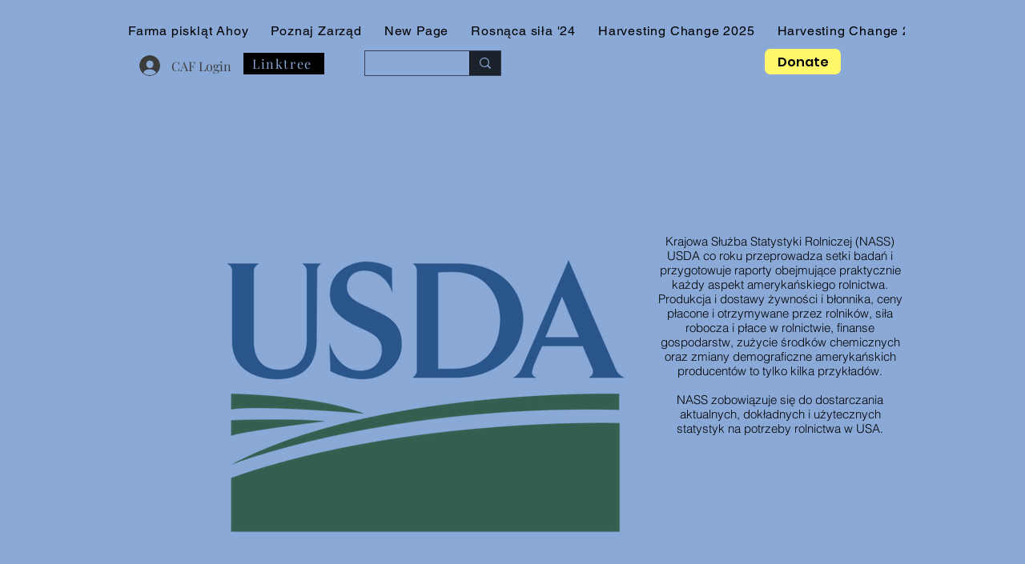

--- FILE ---
content_type: image/svg+xml
request_url: https://www.sba.gov/themes/custom/sba/dist/img/logo-horizontal.svg
body_size: 14283
content:
<svg width="206px" height="56px" viewBox="0 0 206 56" version="1.1" xmlns="http://www.w3.org/2000/svg" xmlns:xlink="http://www.w3.org/1999/xlink">
    <g id="atoms/logo/horizontal" stroke="none" stroke-width="1" fill="none" fill-rule="evenodd">
        <g id="newlogo_horizontal" transform="translate(85.000000, 14.000000)" fill="#002E6D">
            <path d="M2.15707527,1.28077419 L3.34752688,1.28077419 L3.34752688,6.83260215 C3.34752688,7.3968172 3.40533333,7.86950538 3.52034409,8.25247312 C3.63535484,8.63483871 3.79070968,8.94133333 3.9864086,9.16954839 C4.18210753,9.39956989 4.41393548,9.56455914 4.68249462,9.66511828 C4.94984946,9.76567742 5.23647312,9.81565591 5.54236559,9.81565591 C5.85849462,9.81565591 6.14993548,9.76567742 6.41789247,9.66511828 C6.68524731,9.56455914 6.91948387,9.39956989 7.12060215,9.16954839 C7.32172043,8.94133333 7.47888172,8.63483871 7.59389247,8.25247312 C7.70890323,7.86950538 7.76610753,7.3968172 7.76610753,6.83260215 L7.76610753,1.28077419 L8.91380645,1.28077419 L8.91380645,6.80369892 C8.91380645,7.55939785 8.82709677,8.19466667 8.65548387,8.71131183 C8.48326882,9.22735484 8.24662366,9.64524731 7.94494624,9.9667957 C7.64447312,10.2871398 7.288,10.5165591 6.87673118,10.6550538 C6.46486022,10.7929462 6.02107527,10.8627957 5.54236559,10.8627957 C5.06425806,10.8627957 4.61746237,10.7929462 4.20137634,10.6550538 C3.78529032,10.5165591 3.42701075,10.2871398 3.12533333,9.9667957 C2.82486022,9.64524731 2.58821505,9.22735484 2.416,8.71131183 C2.2431828,8.19466667 2.15707527,7.55939785 2.15707527,6.80369892 L2.15707527,1.28077419" id="Fill-9"></path>
            <path d="M9.78873118,9.97341935 C9.78873118,9.69582796 9.87182796,9.47363441 10.039828,9.30683871 C10.2066237,9.13944086 10.4095484,9.05513978 10.6486022,9.05513978 C10.8786237,9.05513978 11.0767312,9.13944086 11.2447312,9.30683871 C11.4115269,9.47363441 11.495828,9.69582796 11.495828,9.97341935 C11.495828,10.2317419 11.4115269,10.4449032 11.2447312,10.6123011 C11.0767312,10.7784946 10.8786237,10.8627957 10.6486022,10.8627957 C10.4095484,10.8627957 10.2066237,10.7784946 10.039828,10.6123011 C9.87182796,10.4449032 9.78873118,10.2317419 9.78873118,9.97341935" id="Fill-10"></path>
            <path d="M13.5323011,8.63965591 C13.8664946,8.99311828 14.2609032,9.27793548 14.7155269,9.49290323 C15.1695484,9.70787097 15.6404301,9.81565591 16.128172,9.81565591 C16.7501935,9.81565591 17.2331183,9.67415054 17.5769462,9.39234409 C17.9219785,9.11113978 18.0935914,8.74021505 18.0935914,8.28137634 C18.0935914,8.04172043 18.0526452,7.83819355 17.971957,7.67139785 C17.8906667,7.504 17.7804731,7.36068817 17.6425806,7.24086022 C17.5028817,7.12103226 17.3384946,7.01384946 17.1470108,6.91750538 C16.9555269,6.82296774 16.7501935,6.7224086 16.5304086,6.61703226 L15.1821935,6.02933333 C14.9618065,5.93298925 14.7372043,5.81858065 14.5083871,5.68430108 C14.2783656,5.55062366 14.0724301,5.38804301 13.8911828,5.19716129 C13.7087312,5.00567742 13.5606022,4.77806452 13.4461935,4.51492473 C13.3317849,4.25178495 13.2739785,3.94830108 13.2739785,3.60447312 C13.2739785,3.25101075 13.348043,2.92043011 13.4967742,2.61513978 C13.6443011,2.30924731 13.8502366,2.04369892 14.1133763,1.81789247 C14.3765161,1.59389247 14.6872258,1.41926882 15.0455054,1.29522581 C15.4043871,1.1711828 15.7987957,1.10855914 16.2287312,1.10855914 C16.7935484,1.10855914 17.3144086,1.21574194 17.7931183,1.43131183 C18.2712258,1.64627957 18.6770753,1.92627957 19.011871,2.27010753 L18.3663656,3.04507527 C18.0791398,2.76808602 17.7618065,2.55010753 17.4125591,2.39234409 C17.063914,2.23458065 16.6695054,2.15569892 16.2287312,2.15569892 C15.7024516,2.15569892 15.2803441,2.27793548 14.96,2.5212043 C14.6390538,2.76567742 14.4794839,3.10227957 14.4794839,3.53221505 C14.4794839,3.76223656 14.524043,3.95552688 14.6149677,4.11389247 C14.7058925,4.27165591 14.828129,4.41015054 14.9810753,4.52937634 C15.1340215,4.64980645 15.3014194,4.75458065 15.4832688,4.84550538 C15.6651183,4.93643011 15.8511828,5.02012903 16.0420645,5.09660215 L17.3764301,5.66984946 C17.6443871,5.78486022 17.8978925,5.91673118 18.1369462,6.06425806 C18.3753978,6.21298925 18.5813333,6.3852043 18.7529462,6.58090323 C18.9257634,6.7772043 19.0624516,7.00662366 19.1624086,7.26916129 C19.2629677,7.53290323 19.3135484,7.8363871 19.3135484,8.1808172 C19.3135484,8.55354839 19.2388817,8.9027957 19.0913548,9.22735484 C18.9426237,9.55251613 18.7294624,9.83733333 18.4524731,10.0806022 C18.1748817,10.3244731 17.840086,10.5165591 17.448086,10.6550538 C17.056086,10.7929462 16.6116989,10.8627957 16.1143226,10.8627957 C15.4543656,10.8627957 14.8425806,10.7381505 14.2783656,10.4900645 C13.7135484,10.2413763 13.2264086,9.90176344 12.8151398,9.47122581 L13.5323011,8.63965591" id="Fill-11"></path>
            <path d="M20.5895054,9.97341935 C20.5895054,9.69582796 20.6738065,9.47363441 20.8406022,9.30683871 C21.0086022,9.13944086 21.2109247,9.05513978 21.4499785,9.05513978 C21.68,9.05513978 21.8787097,9.13944086 22.0455054,9.30683871 C22.2135054,9.47363441 22.2966022,9.69582796 22.2966022,9.97341935 C22.2966022,10.2317419 22.2135054,10.4449032 22.0455054,10.6123011 C21.8787097,10.7784946 21.68,10.8627957 21.4499785,10.8627957 C21.2109247,10.8627957 21.0086022,10.7784946 20.8406022,10.6123011 C20.6738065,10.4449032 20.5895054,10.2317419 20.5895054,9.97341935" id="Fill-12"></path>
            <path d="M27.8767312,8.63965591 C28.2109247,8.99311828 28.6059355,9.27793548 29.0605591,9.49290323 C29.5145806,9.70787097 29.9854624,9.81565591 30.4726022,9.81565591 C31.0946237,9.81565591 31.5775484,9.67415054 31.9219785,9.39234409 C32.2664086,9.11113978 32.4380215,8.74021505 32.4380215,8.28137634 C32.4380215,8.04172043 32.3976774,7.83819355 32.3163871,7.67139785 C32.2350968,7.504 32.1249032,7.36068817 31.9864086,7.24086022 C31.847914,7.12103226 31.6823226,7.01384946 31.492043,6.91750538 C31.299957,6.82296774 31.0946237,6.7224086 30.8748387,6.61703226 L29.5266237,6.02933333 C29.3062366,5.93298925 29.0816344,5.81858065 28.8522151,5.68430108 C28.6227957,5.55062366 28.4162581,5.38804301 28.2356129,5.19716129 C28.0537634,5.00567742 27.9056344,4.77806452 27.7906237,4.51492473 C27.6756129,4.25178495 27.6184086,3.94830108 27.6184086,3.60447312 C27.6184086,3.25101075 27.6924731,2.92043011 27.8412043,2.61513978 C27.9887312,2.30924731 28.1940645,2.04369892 28.4578065,1.81789247 C28.7203441,1.59389247 29.0316559,1.41926882 29.3899355,1.29522581 C29.7488172,1.1711828 30.1432258,1.10855914 30.5731613,1.10855914 C31.1379785,1.10855914 31.6588387,1.21574194 32.1369462,1.43131183 C32.6150538,1.64627957 33.0221075,1.92627957 33.3563011,2.27010753 L32.7107957,3.04507527 C32.424172,2.76808602 32.1056344,2.55010753 31.7569892,2.39234409 C31.4077419,2.23458065 31.0133333,2.15569892 30.5731613,2.15569892 C30.0468817,2.15569892 29.624172,2.27793548 29.3044301,2.5212043 C28.9834839,2.76567742 28.8233118,3.10227957 28.8233118,3.53221505 C28.8233118,3.76223656 28.8684731,3.95552688 28.96,4.11389247 C29.0503226,4.27165591 29.1725591,4.41015054 29.3255054,4.52937634 C29.4784516,4.64980645 29.6458495,4.75458065 29.8270968,4.84550538 C30.0089462,4.93643011 30.1956129,5.02012903 30.3870968,5.09660215 L31.7208602,5.66984946 C31.9888172,5.78486022 32.2423226,5.91673118 32.4807742,6.06425806 C32.7204301,6.21298925 32.9263656,6.3852043 33.0979785,6.58090323 C33.2701935,6.7772043 33.4062796,7.00662366 33.5062366,7.26916129 C33.6067957,7.53290323 33.6573763,7.8363871 33.6573763,8.1808172 C33.6573763,8.55354839 33.5833118,8.9027957 33.4351828,9.22735484 C33.2870538,9.55251613 33.0744946,9.83733333 32.7969032,10.0806022 C32.5193118,10.3244731 32.1845161,10.5165591 31.7925161,10.6550538 C31.4005161,10.7929462 30.956129,10.8627957 30.4587527,10.8627957 C29.7987957,10.8627957 29.1870108,10.7381505 28.6227957,10.4900645 C28.0585806,10.2413763 27.5708387,9.90176344 27.1589677,9.47122581 L27.8767312,8.63965591" id="Fill-13"></path>
            <path d="M35.7516559,3.71948387 L36.7271398,3.71948387 L36.8276989,4.72387097 L36.8704516,4.72387097 C37.1763441,4.38907527 37.5087312,4.10907527 37.8676129,3.88387097 C38.2258925,3.65987097 38.6154839,3.54666667 39.0369892,3.54666667 C39.5723011,3.54666667 39.9907957,3.66408602 40.2912688,3.89832258 C40.5929462,4.13316129 40.8151398,4.46073118 40.9584516,4.88043011 C41.3221505,4.47939785 41.6876559,4.15664516 42.0567742,3.91277419 C42.424086,3.66950538 42.8233118,3.54666667 43.2538495,3.54666667 C43.9704086,3.54666667 44.503914,3.77608602 44.8531613,4.23552688 C45.2024086,4.69496774 45.3764301,5.37419355 45.3764301,6.27260215 L45.3764301,10.6905806 L44.2004301,10.6905806 L44.2004301,6.43036559 C44.2004301,5.7704086 44.0950538,5.29470968 43.8849032,5.00266667 C43.6741505,4.71182796 43.3489892,4.56550538 42.9100215,4.56550538 C42.3837419,4.56550538 41.8002581,4.9243871 41.1589677,5.64094624 L41.1589677,10.6905806 L39.9829677,10.6905806 L39.9829677,6.43036559 C39.9829677,5.7704086 39.8775914,5.29470968 39.668043,5.00266667 C39.4566882,4.71182796 39.1273118,4.56550538 38.6775054,4.56550538 C38.1512258,4.56550538 37.5689462,4.9243871 36.9282581,5.64094624 L36.9282581,10.6905806 L35.7516559,10.6905806 L35.7516559,3.71948387" id="Fill-14"></path>
            <path d="M48.5329032,8.79741935 C48.5329032,9.19845161 48.6503226,9.48627957 48.8845591,9.65849462 C49.1181935,9.82950538 49.4084301,9.91621505 49.7516559,9.91621505 C50.0864516,9.91621505 50.4049892,9.83733333 50.7060645,9.67956989 C51.0071398,9.5212043 51.3250753,9.28997849 51.6604731,8.98348387 L51.6604731,7.04696774 C51.0763871,7.12404301 50.5844301,7.21496774 50.1827957,7.31974194 C49.7805591,7.42511828 49.4578065,7.54976344 49.2139355,7.69247312 C48.9700645,7.8363871 48.7954409,8.00077419 48.6906667,8.18804301 C48.5846882,8.37410753 48.5329032,8.57763441 48.5329032,8.79741935 Z M47.3713548,8.88352688 C47.3713548,8.11819355 47.712172,7.53290323 48.3968172,7.12645161 C49.0802581,6.72 50.1683441,6.4351828 51.6604731,6.27260215 C51.6604731,6.0528172 51.6387957,5.83784946 51.5948387,5.62709677 C51.552086,5.41694624 51.4750108,5.23027957 51.3660215,5.06769892 C51.255828,4.90511828 51.1095054,4.77384946 50.9288602,4.67329032 C50.7464086,4.57273118 50.512172,4.52275269 50.2255484,4.52275269 C49.8142796,4.52275269 49.4343226,4.59982796 49.0850753,4.75217204 C48.7352258,4.90511828 48.4227097,5.07733333 48.1457204,5.2688172 L47.671828,4.45049462 C47.9969892,4.24034409 48.3944086,4.03741935 48.8628817,3.84111828 C49.3313548,3.64602151 49.8473978,3.54666667 50.4122151,3.54666667 C51.2636559,3.54666667 51.8796559,3.808 52.2626237,4.32886022 C52.6449892,4.85032258 52.8364731,5.54580645 52.8364731,6.41591398 L52.8364731,10.6905806 L51.8603871,10.6905806 L51.7604301,9.8584086 L51.7315269,9.8584086 C51.3967312,10.1366022 51.036043,10.3726452 50.6488602,10.5689462 C50.2616774,10.7646452 49.8522151,10.8627957 49.4222796,10.8627957 C48.8291613,10.8627957 48.3390108,10.6905806 47.951828,10.3461505 C47.5646452,10.0017204 47.3713548,9.51458065 47.3713548,8.88352688 Z" id="Fill-15"></path>
            <path d="M55.4172903,0.477505376 L56.5938925,0.477505376 L56.5938925,9.37066667 C56.5938925,9.56275269 56.6276129,9.69582796 56.6938495,9.77230108 C56.7612903,9.84877419 56.8377634,9.88731183 56.923871,9.88731183 C56.9624086,9.88731183 56.9979355,9.88731183 57.0310538,9.88731183 C57.0647742,9.88731183 57.1147527,9.87767742 57.1821935,9.8584086 L57.339957,10.7477849 C57.2634839,10.7863226 57.171957,10.8152258 57.0671828,10.8344946 C56.9624086,10.8525591 56.828129,10.8627957 56.6649462,10.8627957 C56.2157419,10.8627957 55.8953978,10.7285161 55.7051183,10.4611613 C55.5130323,10.1938065 55.4172903,9.8012043 55.4172903,9.28516129 L55.4172903,0.477505376" id="Fill-16"></path>
            <path d="M59.4336344,0.477505376 L60.6102366,0.477505376 L60.6102366,9.37066667 C60.6102366,9.56275269 60.643957,9.69582796 60.7101935,9.77230108 C60.7770323,9.84877419 60.8535054,9.88731183 60.9402151,9.88731183 C60.9781505,9.88731183 61.0142796,9.88731183 61.0473978,9.88731183 C61.0811183,9.88731183 61.1310968,9.87767742 61.1985376,9.8584086 L61.3563011,10.7477849 C61.2792258,10.7863226 61.1883011,10.8152258 61.0835269,10.8344946 C60.9781505,10.8525591 60.8444731,10.8627957 60.6812903,10.8627957 C60.232086,10.8627957 59.9123441,10.7285161 59.7214624,10.4611613 C59.5293763,10.1938065 59.4336344,9.8012043 59.4336344,9.28516129 L59.4336344,0.477505376" id="Fill-17"></path>
            <path d="M69.6473118,9.744 C70.4602151,9.744 71.0906667,9.59346237 71.5404731,9.2923871 C71.9902796,8.99131183 72.2148817,8.51982796 72.2148817,7.87913978 C72.2148817,7.29625806 71.9944946,6.86752688 71.5549247,6.59475269 C71.1141505,6.3231828 70.4794839,6.18649462 69.6473118,6.18649462 L68.0112688,6.18649462 L68.0112688,9.744 L69.6473118,9.744 Z M69.4034409,5.29711828 C70.2157419,5.29711828 70.7968172,5.15862366 71.1454624,4.88043011 C71.4947097,4.60344086 71.6693333,4.20180645 71.6693333,3.67612903 C71.6693333,3.16008602 71.4856774,2.78916129 71.1171613,2.56455914 C70.7486452,2.34055914 70.1970753,2.22735484 69.460043,2.22735484 L68.0112688,2.22735484 L68.0112688,5.29711828 L69.4034409,5.29711828 Z M66.8214194,1.28077419 L69.6184086,1.28077419 C70.0965161,1.28077419 70.5342796,1.32412903 70.9310968,1.40963441 C71.3273118,1.49574194 71.6669247,1.63002151 71.9493333,1.81187097 C72.2311398,1.99311828 72.4509247,2.22976344 72.6092903,2.5212043 C72.7670538,2.81384946 72.8453333,3.16490323 72.8453333,3.57556989 C72.8453333,4.04464516 72.7122581,4.46795699 72.4436989,4.84550538 C72.1763441,5.22305376 71.7650753,5.48378495 71.2110968,5.62709677 L71.2110968,5.68430108 C71.8993548,5.78967742 72.4352688,6.02933333 72.8170323,6.40146237 C73.1993978,6.7747957 73.3914839,7.28602151 73.3914839,7.93694624 C73.3914839,8.3951828 73.3047742,8.79741935 73.1325591,9.14184946 C72.9603441,9.48627957 72.7170753,9.77230108 72.4009462,10.0017204 C72.0854194,10.2317419 71.707871,10.4033548 71.2676989,10.5183656 C70.828129,10.6333763 70.3446022,10.6905806 69.8195269,10.6905806 L66.8214194,10.6905806 L66.8214194,1.28077419 Z" id="Fill-18"></path>
            <path d="M75.1124301,3.71948387 L76.3034839,3.71948387 L76.3034839,7.97969892 C76.3034839,8.63965591 76.4058495,9.11535484 76.6111828,9.4067957 C76.8171183,9.69883871 77.1489032,9.84455914 77.6089462,9.84455914 C77.972043,9.84455914 78.2917849,9.75122581 78.5693763,9.56455914 C78.8469677,9.37789247 79.1528602,9.07922581 79.4876559,8.66795699 L79.4876559,3.71948387 L80.6636559,3.71948387 L80.6636559,10.6905806 L79.6887742,10.6905806 L79.5882151,9.60068817 L79.5448602,9.60068817 C79.2196989,9.98305376 78.8776774,10.2895484 78.5193978,10.5183656 C78.1611183,10.7477849 77.7378065,10.8627957 77.2494624,10.8627957 C76.504,10.8627957 75.9608602,10.6333763 75.6218495,10.1739355 C75.2816344,9.71509677 75.1124301,9.03647312 75.1124301,8.13806452 L75.1124301,3.71948387" id="Fill-19"></path>
            <path d="M83.1884731,9.11294624 C83.4943656,9.36163441 83.8074839,9.56275269 84.1284301,9.71509677 C84.448172,9.86864516 84.8184946,9.94451613 85.2393978,9.94451613 C85.6988387,9.94451613 86.0426667,9.83974194 86.272086,9.6295914 C86.5021075,9.41883871 86.6171183,9.16051613 86.6171183,8.85462366 C86.6171183,8.67277419 86.5689462,8.51501075 86.4732043,8.38133333 C86.3774624,8.24705376 86.255828,8.13023656 86.1076989,8.02967742 C85.9589677,7.92972043 85.7897634,7.84060215 85.5982796,7.76412903 C85.4067957,7.68765591 85.2153118,7.6111828 85.0244301,7.53531183 C84.7757419,7.4492043 84.5270538,7.35105376 84.2789677,7.24086022 C84.0296774,7.13126882 83.8074839,6.99698925 83.6111828,6.83922581 C83.4148817,6.68146237 83.255914,6.49780645 83.1312688,6.28645161 C83.0060215,6.07690323 82.9446022,5.82339785 82.9446022,5.52713978 C82.9446022,5.24954839 82.9993978,4.9888172 83.1089892,4.74494624 C83.2191828,4.50047312 83.3775484,4.29092473 83.5828817,4.11389247 C83.7882151,3.93686022 84.0393118,3.79836559 84.336172,3.69780645 C84.6330323,3.59724731 84.9672258,3.54666667 85.3393548,3.54666667 C85.780129,3.54666667 86.1835699,3.62313978 86.552086,3.77608602 C86.92,3.92963441 87.2379355,4.11630108 87.5058925,4.33608602 L86.9464946,5.08154839 C86.7074409,4.90030108 86.4593548,4.75217204 86.2004301,4.63716129 C85.9427097,4.52275269 85.6609032,4.46494624 85.3544086,4.46494624 C84.9142366,4.46494624 84.592086,4.56550538 84.3861505,4.76662366 C84.1808172,4.96713978 84.0778495,5.20197849 84.0778495,5.46933333 C84.0778495,5.63131183 84.1206022,5.7728172 84.2073118,5.89204301 C84.2928172,6.01187097 84.407828,6.11724731 84.5517419,6.20756989 C84.6944516,6.29909677 84.860043,6.3803871 85.0455054,6.45204301 C85.2327742,6.52369892 85.4260645,6.59776344 85.6271828,6.67423656 C85.8752688,6.76997849 86.1263656,6.87053763 86.379871,6.97531183 C86.6333763,7.08068817 86.8603871,7.21195699 87.0615054,7.36972043 C87.2626237,7.52748387 87.4270108,7.72137634 87.5564731,7.9507957 C87.6859355,8.1808172 87.7497634,8.45780645 87.7497634,8.78296774 C87.7497634,9.06898925 87.6955699,9.33754839 87.5853763,9.58623656 C87.4745806,9.83492473 87.3126022,10.0547097 87.0970323,10.2461935 C86.8820645,10.4370753 86.6147097,10.5882151 86.2937634,10.6972043 C85.9734194,10.8073978 85.607914,10.8627957 85.1966452,10.8627957 C84.6992688,10.8627957 84.2259785,10.771871 83.7767742,10.5900215 C83.3269677,10.4087742 82.9343656,10.1793548 82.600172,9.90176344 L83.1884731,9.11294624" id="Fill-20"></path>
            <path d="M89.7434839,10.6905806 L90.920086,10.6905806 L90.920086,3.71948387 L89.7434839,3.71948387 L89.7434839,10.6905806 Z M90.3456344,2.28455914 C90.1162151,2.28455914 89.9229247,2.21290323 89.7651613,2.0695914 C89.6067957,1.92627957 89.5285161,1.74443011 89.5285161,1.52404301 C89.5285161,1.29522581 89.6067957,1.11156989 89.7651613,0.972473118 C89.9229247,0.833978495 90.1162151,0.763526882 90.3456344,0.763526882 C90.5756559,0.763526882 90.7689462,0.833978495 90.9267097,0.972473118 C91.0850753,1.11156989 91.1633548,1.29522581 91.1633548,1.52404301 C91.1633548,1.74443011 91.0850753,1.92627957 90.9267097,2.0695914 C90.7689462,2.21290323 90.5756559,2.28455914 90.3456344,2.28455914 Z" id="Fill-21"></path>
            <path d="M93.6309677,3.71948387 L94.6064516,3.71948387 L94.7070108,4.72387097 L94.7497634,4.72387097 C95.0845591,4.38907527 95.4362151,4.10907527 95.804129,3.88387097 C96.1726452,3.65987097 96.6007742,3.54666667 97.087914,3.54666667 C97.8249462,3.54666667 98.3620645,3.77608602 98.7016774,4.23552688 C99.0412903,4.69496774 99.2110968,5.37419355 99.2110968,6.27260215 L99.2110968,10.6905806 L98.0350968,10.6905806 L98.0350968,6.43036559 C98.0350968,5.7704086 97.9297204,5.29470968 97.7189677,5.00266667 C97.5082151,4.71182796 97.1740215,4.56550538 96.7151828,4.56550538 C96.3514839,4.56550538 96.0311398,4.65643011 95.7535484,4.83767742 C95.4765591,5.02012903 95.1610323,5.28808602 94.8075699,5.64094624 L94.8075699,10.6905806 L93.6309677,10.6905806 L93.6309677,3.71948387" id="Fill-22"></path>
            <path d="M106.196645,6.68868817 C106.196645,5.97152688 106.046108,5.42417204 105.745032,5.04662366 C105.443957,4.66847312 105.020645,4.47939785 104.475097,4.47939785 C104.227011,4.47939785 103.990366,4.52937634 103.765161,4.62993548 C103.540559,4.73049462 103.337032,4.8744086 103.155183,5.06047312 C102.973935,5.24653763 102.824,5.47655914 102.704172,5.74933333 C102.584344,6.02150538 102.50486,6.33462366 102.466925,6.68868817 L106.196645,6.68868817 Z M101.319828,7.2191828 C101.319828,6.64533333 101.408344,6.13169892 101.584774,5.67767742 C101.761806,5.22305376 101.996645,4.83767742 102.288086,4.52275269 C102.578925,4.20662366 102.911914,3.96576344 103.284645,3.79836559 C103.657978,3.63096774 104.045161,3.54666667 104.446796,3.54666667 C104.886366,3.54666667 105.281376,3.62313978 105.630022,3.77608602 C105.979269,3.92963441 106.27071,4.14941935 106.505548,4.43664516 C106.739785,4.72387097 106.918022,5.06769892 107.043269,5.46933333 C107.167312,5.87096774 107.229333,6.32017204 107.229333,6.81754839 C107.229333,7.07587097 107.215484,7.29083871 107.187183,7.46305376 L102.481376,7.46305376 C102.529548,8.21875269 102.760774,8.81668817 103.177462,9.25625806 C103.592946,9.69582796 104.135484,9.91621505 104.805677,9.91621505 C105.139871,9.91621505 105.448172,9.86623656 105.730581,9.76567742 C106.012989,9.66511828 106.283355,9.53384946 106.540473,9.37066667 L106.957161,10.1456344 C106.650667,10.3365161 106.312258,10.503914 105.938323,10.6472258 C105.565591,10.7911398 105.139871,10.8627957 104.661763,10.8627957 C104.19329,10.8627957 103.756129,10.7784946 103.349677,10.6123011 C102.942624,10.4449032 102.589161,10.2058495 102.288086,9.89453763 C101.987011,9.58382796 101.749763,9.20387097 101.578151,8.75406452 C101.405935,8.30486022 101.319828,7.79303226 101.319828,7.2191828 Z" id="Fill-23"></path>
            <path d="M109.123097,9.11294624 C109.428387,9.36163441 109.741505,9.56275269 110.061849,9.71509677 C110.382194,9.86864516 110.753118,9.94451613 111.174022,9.94451613 C111.63286,9.94451613 111.976688,9.83974194 112.20671,9.6295914 C112.436129,9.41883871 112.55114,9.16051613 112.55114,8.85462366 C112.55114,8.67277419 112.502968,8.51501075 112.407828,8.38133333 C112.310882,8.24705376 112.189247,8.13023656 112.04172,8.02967742 C111.892989,7.92972043 111.723183,7.84060215 111.532301,7.76412903 C111.340817,7.68765591 111.149935,7.6111828 110.958452,7.53531183 C110.709161,7.4492043 110.461075,7.35105376 110.212387,7.24086022 C109.963699,7.13126882 109.741505,6.99698925 109.545204,6.83922581 C109.349505,6.68146237 109.189333,6.49780645 109.06529,6.28645161 C108.940645,6.07690323 108.878624,5.82339785 108.878624,5.52713978 C108.878624,5.24954839 108.933419,4.9888172 109.043613,4.74494624 C109.153204,4.50047312 109.310968,4.29092473 109.516903,4.11389247 C109.722839,3.93686022 109.973935,3.79836559 110.270194,3.69780645 C110.566452,3.59724731 110.901247,3.54666667 111.273978,3.54666667 C111.713548,3.54666667 112.117591,3.62313978 112.486108,3.77608602 C112.854624,3.92963441 113.171957,4.11630108 113.439914,4.33608602 L112.880516,5.08154839 C112.641462,4.90030108 112.392774,4.75217204 112.135054,4.63716129 C111.876731,4.52275269 111.594925,4.46494624 111.287828,4.46494624 C110.84886,4.46494624 110.526108,4.56550538 110.320172,4.76662366 C110.114839,4.96713978 110.011269,5.20197849 110.011269,5.46933333 C110.011269,5.63131183 110.054624,5.7728172 110.140731,5.89204301 C110.227441,6.01187097 110.341849,6.11724731 110.485161,6.20756989 C110.628473,6.29909677 110.794065,6.3803871 110.980129,6.45204301 C111.166194,6.52369892 111.359484,6.59776344 111.560602,6.67423656 C111.80929,6.76997849 112.060387,6.87053763 112.313892,6.97531183 C112.566796,7.08068817 112.794409,7.21195699 112.995527,7.36972043 C113.196645,7.52748387 113.361634,7.72137634 113.490495,7.9507957 C113.619355,8.1808172 113.684387,8.45780645 113.684387,8.78296774 C113.684387,9.06898925 113.628989,9.33754839 113.518796,9.58623656 C113.408602,9.83492473 113.246022,10.0547097 113.031054,10.2461935 C112.816086,10.4370753 112.548731,10.5882151 112.228387,10.6972043 C111.907441,10.8073978 111.541333,10.8627957 111.131269,10.8627957 C110.63329,10.8627957 110.16,10.771871 109.710796,10.5900215 C109.260387,10.4087742 108.868989,10.1793548 108.534194,9.90176344 L109.123097,9.11294624" id="Fill-24"></path>
            <path d="M115.492043,9.11294624 C115.797935,9.36163441 116.110452,9.56275269 116.431398,9.71509677 C116.751742,9.86864516 117.122065,9.94451613 117.542968,9.94451613 C118.001806,9.94451613 118.345634,9.83974194 118.575656,9.6295914 C118.805677,9.41883871 118.920086,9.16051613 118.920086,8.85462366 C118.920086,8.67277419 118.871914,8.51501075 118.776774,8.38133333 C118.68043,8.24705376 118.558194,8.13023656 118.410667,8.02967742 C118.261935,7.92972043 118.092129,7.84060215 117.901849,7.76412903 C117.709763,7.68765591 117.518882,7.6111828 117.328,7.53531183 C117.078108,7.4492043 116.830022,7.35105376 116.581333,7.24086022 C116.332645,7.13126882 116.110452,6.99698925 115.914753,6.83922581 C115.718452,6.68146237 115.558882,6.49780645 115.434237,6.28645161 C115.309591,6.07690323 115.24757,5.82339785 115.24757,5.52713978 C115.24757,5.24954839 115.302366,4.9888172 115.412559,4.74494624 C115.522151,4.50047312 115.680516,4.29092473 115.885849,4.11389247 C116.091785,3.93686022 116.342882,3.79836559 116.63914,3.69780645 C116.935398,3.59724731 117.270194,3.54666667 117.642925,3.54666667 C118.082495,3.54666667 118.486538,3.62313978 118.855656,3.77608602 C119.22357,3.92963441 119.540903,4.11630108 119.809462,4.33608602 L119.250065,5.08154839 C119.010409,4.90030108 118.76172,4.75217204 118.504,4.63716129 C118.24628,4.52275269 117.963871,4.46494624 117.656774,4.46494624 C117.217806,4.46494624 116.895054,4.56550538 116.689118,4.76662366 C116.483785,4.96713978 116.380817,5.20197849 116.380817,5.46933333 C116.380817,5.63131183 116.424172,5.7728172 116.509677,5.89204301 C116.596387,6.01187097 116.710796,6.11724731 116.854108,6.20756989 C116.997419,6.29909677 117.163011,6.3803871 117.349075,6.45204301 C117.53514,6.52369892 117.729634,6.59776344 117.930151,6.67423656 C118.178839,6.76997849 118.429935,6.87053763 118.683441,6.97531183 C118.936344,7.08068817 119.163355,7.21195699 119.364473,7.36972043 C119.565591,7.52748387 119.730581,7.72137634 119.860043,7.9507957 C119.988301,8.1808172 120.053333,8.45780645 120.053333,8.78296774 C120.053333,9.06898925 119.997935,9.33754839 119.888344,9.58623656 C119.778151,9.83492473 119.61557,10.0547097 119.4,10.2461935 C119.185634,10.4370753 118.917677,10.5882151 118.597333,10.6972043 C118.276989,10.8073978 117.91028,10.8627957 117.500215,10.8627957 C117.002839,10.8627957 116.528946,10.771871 116.079742,10.5900215 C115.629935,10.4087742 115.237935,10.1793548 114.90314,9.90176344 L115.492043,9.11294624" id="Fill-25"></path>
            <path d="M6.20292473,22.9985376 L5.75793548,21.5642151 C5.58572043,21.0379355 5.42374194,20.5146667 5.2707957,19.9932043 C5.11664516,19.4723441 4.96369892,18.9388387 4.81075269,18.3938925 L4.75354839,18.3938925 C4.61083871,18.9388387 4.46210753,19.4723441 4.30916129,19.9932043 C4.15621505,20.5146667 3.99423656,21.0379355 3.82202151,21.5642151 L3.37643011,22.9985376 L6.20292473,22.9985376 Z M6.504,23.9595699 L3.07535484,23.9595699 L2.17152688,26.8288172 L0.952774194,26.8288172 L4.13694624,17.4190108 L5.48516129,17.4190108 L8.66993548,26.8288172 L7.39337634,26.8288172 L6.504,23.9595699 Z" id="Fill-26"></path>
            <path d="M10.9647312,23.3423656 C10.9647312,24.184172 11.132129,24.839914 11.4675269,25.3077849 C11.8017204,25.7762581 12.2750108,26.0104946 12.8867957,26.0104946 C13.211957,26.0104946 13.5184516,25.9322151 13.8050753,25.7744516 C14.0923011,25.616086 14.3789247,25.3752258 14.6655484,25.0500645 L14.6655484,21.4064516 C14.3692903,21.1384946 14.0850753,20.9494194 13.8123011,20.8392258 C13.5395269,20.7296344 13.260129,20.6748387 12.9729032,20.6748387 C12.695914,20.6748387 12.4351828,20.7386667 12.1913118,20.868129 C11.9474409,20.9975914 11.7342796,21.1794409 11.5524301,21.4130753 C11.3711828,21.647914 11.2272688,21.927914 11.1230968,22.2530753 C11.0171183,22.5782366 10.9647312,22.9413333 10.9647312,23.3423656 Z M9.74537634,23.3574194 C9.74537634,22.7926022 9.82907527,22.2843871 9.99647312,21.8297634 C10.163871,21.3751398 10.3860645,20.9897634 10.6642581,20.6748387 C10.9412473,20.3587097 11.2609892,20.1154409 11.6246882,19.9432258 C11.9877849,19.7710108 12.3707527,19.6843011 12.7723871,19.6843011 C13.1740215,19.6843011 13.5226667,19.755957 13.8195269,19.9004731 C14.1157849,20.0437849 14.4168602,20.2394839 14.7233548,20.488172 L14.6655484,19.2977204 L14.6655484,16.6157419 L15.8566022,16.6157419 L15.8566022,26.8288172 L14.8811183,26.8288172 L14.7811613,26.0104946 L14.7372043,26.0104946 C14.4602151,26.2784516 14.1422796,26.5108817 13.784,26.7065806 C13.4251183,26.9022796 13.0397419,27.0010323 12.6290753,27.0010323 C11.7493333,27.0010323 11.0484301,26.6849032 10.5269677,26.0538495 C10.0061075,25.4227957 9.74537634,24.5237849 9.74537634,23.3574194 Z" id="Fill-27"></path>
            <path d="M18.2802581,19.8565161 L19.2557419,19.8565161 L19.3563011,20.8609032 L19.3996559,20.8609032 C19.7049462,20.5267097 20.0373333,20.2473118 20.3962151,20.0221075 C20.7550968,19.7981075 21.144086,19.6843011 21.5655914,19.6843011 C22.1003011,19.6843011 22.5193978,19.8023226 22.819871,20.035957 C23.1215484,20.2707957 23.3437419,20.5989677 23.4876559,21.0186667 C23.8507527,20.6170323 24.2168602,20.2948817 24.5847742,20.0504086 C24.9526882,19.8065376 25.351914,19.6843011 25.7824516,19.6843011 C26.4996129,19.6843011 27.0325161,19.9143226 27.3823656,20.3731613 C27.7316129,20.8332043 27.9056344,21.511828 27.9056344,22.4102366 L27.9056344,26.8288172 L26.7296344,26.8288172 L26.7296344,22.568 C26.7296344,21.9086452 26.6242581,21.4329462 26.4135054,21.1409032 C26.2033548,20.8494624 25.8775914,20.7037419 25.4386237,20.7037419 C24.9123441,20.7037419 24.3288602,21.0614194 23.688172,21.7791828 L23.688172,26.8288172 L22.512172,26.8288172 L22.512172,22.568 C22.512172,21.9086452 22.4067957,21.4329462 22.1966452,21.1409032 C21.9858925,20.8494624 21.6565161,20.7037419 21.2067097,20.7037419 C20.6804301,20.7037419 20.0975484,21.0614194 19.4568602,21.7791828 L19.4568602,26.8288172 L18.2802581,26.8288172 L18.2802581,19.8565161" id="Fill-28"></path>
            <path d="M30.5304086,26.8282151 L31.7070108,26.8282151 L31.7070108,19.8565161 L30.5304086,19.8565161 L30.5304086,26.8282151 Z M31.1325591,18.4227957 C30.9037419,18.4227957 30.7104516,18.3505376 30.552086,18.207828 C30.3937204,18.0645161 30.316043,17.8826667 30.316043,17.6622796 C30.316043,17.4328602 30.3937204,17.2486022 30.552086,17.1107097 C30.7104516,16.9716129 30.9037419,16.9017634 31.1325591,16.9017634 C31.3625806,16.9017634 31.555871,16.9716129 31.7142366,17.1107097 C31.872,17.2486022 31.9502796,17.4328602 31.9502796,17.6622796 C31.9502796,17.8826667 31.872,18.0645161 31.7142366,18.207828 C31.555871,18.3505376 31.3625806,18.4227957 31.1325591,18.4227957 Z" id="Fill-29"></path>
            <path d="M34.4172903,19.8565161 L35.3927742,19.8565161 L35.4933333,20.8609032 L35.5366882,20.8609032 C35.8714839,20.5267097 36.2225376,20.2473118 36.5910538,20.0221075 C36.9589677,19.7981075 37.3870968,19.6843011 37.8742366,19.6843011 C38.6112688,19.6843011 39.1489892,19.9143226 39.488,20.3731613 C39.8276129,20.8332043 39.9974194,21.511828 39.9974194,22.4102366 L39.9974194,26.8288172 L38.8220215,26.8288172 L38.8220215,22.568 C38.8220215,21.9086452 38.716043,21.4329462 38.5052903,21.1409032 C38.2957419,20.8494624 37.9609462,20.7037419 37.5015054,20.7037419 C37.1378065,20.7037419 36.8174624,20.7946667 36.5404731,20.975914 C36.2634839,21.1583656 35.9473548,21.4257204 35.5938925,21.7791828 L35.5938925,26.8288172 L34.4172903,26.8288172 L34.4172903,19.8565161" id="Fill-30"></path>
            <path d="M42.6221935,26.8282151 L43.7987957,26.8282151 L43.7987957,19.8565161 L42.6221935,19.8565161 L42.6221935,26.8282151 Z M43.2249462,18.4227957 C42.9955269,18.4227957 42.8022366,18.3505376 42.6444731,18.207828 C42.4867097,18.0645161 42.407828,17.8826667 42.407828,17.6622796 C42.407828,17.4328602 42.4867097,17.2486022 42.6444731,17.1107097 C42.8022366,16.9716129 42.9955269,16.9017634 43.2249462,16.9017634 C43.4543656,16.9017634 43.6482581,16.9716129 43.8060215,17.1107097 C43.9643871,17.2486022 44.0420645,17.4328602 44.0420645,17.6622796 C44.0420645,17.8826667 43.9643871,18.0645161 43.8060215,18.207828 C43.6482581,18.3505376 43.4543656,18.4227957 43.2249462,18.4227957 Z" id="Fill-31"></path>
            <path d="M46.3236129,25.2499785 C46.6295054,25.499871 46.9420215,25.7009892 47.2629677,25.8527312 C47.5833118,26.0062796 47.9536344,26.0821505 48.3751398,26.0821505 C48.8339785,26.0821505 49.1778065,25.9773763 49.407828,25.7672258 C49.6372473,25.5570753 49.7516559,25.2987527 49.7516559,24.9928602 C49.7516559,24.8110108 49.704086,24.6526452 49.6083441,24.5189677 C49.512,24.3852903 49.3903656,24.267871 49.2422366,24.1673118 C49.0941075,24.067957 48.9243011,23.9788387 48.7334194,23.9017634 C48.5413333,23.8258925 48.3504516,23.7488172 48.1589677,23.6729462 C47.9102796,23.5868387 47.6615914,23.4892903 47.4135054,23.3790968 C47.1642151,23.2689032 46.9420215,23.1352258 46.7463226,22.9768602 C46.5506237,22.8190968 46.3904516,22.6354409 46.2664086,22.4246882 C46.1411613,22.2145376 46.0791398,21.9616344 46.0791398,21.6647742 C46.0791398,21.3865806 46.1345376,21.1270538 46.2447312,20.8831828 C46.3537204,20.6381075 46.512086,20.4291613 46.7174194,20.2515269 C46.923957,20.0750968 47.1744516,19.936 47.4713118,19.8354409 C47.7675699,19.7348817 48.1023656,19.6843011 48.4750968,19.6843011 C48.9146667,19.6843011 49.3187097,19.7613763 49.6872258,19.9143226 C50.0551398,20.0672688 50.3730753,20.2545376 50.6404301,20.4737204 L50.0816344,21.2197849 C49.8419785,21.0379355 49.5938925,20.8898065 49.3355699,20.7753978 C49.0778495,20.6603871 48.7954409,20.6031828 48.4889462,20.6031828 C48.0499785,20.6031828 47.7272258,20.7037419 47.5206882,20.9048602 C47.3153548,21.1047742 47.2123871,21.3396129 47.2123871,21.6075699 C47.2123871,21.7695484 47.2551398,21.9110538 47.3418495,22.0302796 C47.427957,22.1501075 47.5429677,22.2554839 47.6862796,22.3458065 C47.8295914,22.4373333 47.9945806,22.5180215 48.1812473,22.5896774 C48.3673118,22.6619355 48.5606022,22.7353978 48.7617204,22.8124731 C49.0098065,22.9076129 49.2609032,23.008172 49.5144086,23.1135484 C49.767914,23.2183226 49.9949247,23.3501935 50.196043,23.5073548 C50.3971613,23.6657204 50.5621505,23.8590108 50.6910108,24.0890323 C50.8204731,24.3184516 50.8849032,24.596043 50.8849032,24.9212043 C50.8849032,25.2072258 50.8301075,25.4751828 50.719914,25.7244731 C50.6097204,25.9731613 50.4471398,26.1923441 50.232172,26.383828 C50.0172043,26.5753118 49.7492473,26.7264516 49.4295054,26.8354409 C49.1085591,26.9450323 48.7424516,27.0010323 48.3317849,27.0010323 C47.8338065,27.0010323 47.3611183,26.9095054 46.9113118,26.7282581 C46.4615054,26.5464086 46.0695054,26.3175914 45.7347097,26.0393978 L46.3236129,25.2499785" id="Fill-32"></path>
            <path d="M53.0797419,20.8181505 L52.0470538,20.8181505 L52.0470538,19.9287742 L53.1369462,19.8565161 L53.2808602,17.9061505 L54.2701935,17.9061505 L54.2701935,19.8565161 L56.1495054,19.8565161 L56.1495054,20.8181505 L54.2701935,20.8181505 L54.2701935,24.6911828 C54.2701935,25.1217204 54.3496774,25.4535054 54.5062366,25.6877419 C54.6646022,25.9231828 54.9446022,26.0393978 55.3462366,26.0393978 C55.4702796,26.0393978 55.6045591,26.0207312 55.747871,25.9815914 C55.8911828,25.9442581 56.0206452,25.9009032 56.1350538,25.8527312 L56.3644731,26.7421075 C56.1735914,26.8089462 55.9646452,26.8691613 55.7406452,26.9215484 C55.516043,26.9739355 55.2932473,27.0010323 55.0734624,27.0010323 C54.7013333,27.0010323 54.3876129,26.9432258 54.1341075,26.8288172 C53.8806022,26.7138065 53.6752688,26.5554409 53.5175054,26.3549247 C53.3591398,26.1538065 53.2471398,25.9099355 53.1803011,25.623914 C53.1128602,25.3366882 53.0797419,25.0217634 53.0797419,24.6767312 L53.0797419,20.8181505" id="Fill-33"></path>
            <path d="M58.0854194,19.8565161 L59.0615054,19.8565161 L59.1620645,21.1192258 L59.2048172,21.1192258 C59.4432688,20.6802581 59.7329032,20.3304086 60.0725161,20.0726882 C60.412129,19.8137634 60.7818495,19.6843011 61.184086,19.6843011 C61.4610753,19.6843011 61.7097634,19.7324731 61.9307527,19.8288172 L61.7007312,20.8609032 C61.5857204,20.8235699 61.4797419,20.7946667 61.3852043,20.7753978 C61.2888602,20.756129 61.1702366,20.7464946 61.0263226,20.7464946 C60.7294624,20.7464946 60.4217634,20.8663226 60.1008172,21.1047742 C59.7804731,21.343828 59.5004731,21.7605161 59.2620215,22.3530323 L59.2620215,26.8288172 L58.0854194,26.8288172 L58.0854194,19.8565161" id="Fill-34"></path>
            <path d="M63.8811183,24.9350538 C63.8811183,25.3366882 63.9985376,25.623914 64.2327742,25.796129 C64.4664086,25.9677419 64.756043,26.0538495 65.099871,26.0538495 C65.4346667,26.0538495 65.7532043,25.9755699 66.0536774,25.8172043 C66.3553548,25.6594409 66.6726882,25.4276129 67.008086,25.1217204 L67.008086,23.1852043 C66.4246022,23.2616774 65.932043,23.3526022 65.5310108,23.4573763 C65.1287742,23.5633548 64.8060215,23.6873978 64.5627527,23.8301075 C64.3182796,23.9734194 64.1436559,24.1390108 64.0388817,24.3250753 C63.9335054,24.5117419 63.8811183,24.715871 63.8811183,24.9350538 Z M62.7189677,25.0217634 C62.7189677,24.255828 63.0603871,23.6699355 63.7450323,23.264086 C64.4284731,22.8576344 65.5165591,22.5728172 67.008086,22.4102366 C67.008086,22.1904516 66.9864086,21.9754839 66.9436559,21.7647312 C66.9003011,21.5551828 66.8232258,21.367914 66.7136344,21.2053333 C66.6034409,21.0427527 66.4577204,20.9108817 66.2764731,20.8103226 C66.0946237,20.7103656 65.8603871,20.6603871 65.5737634,20.6603871 C65.1624946,20.6603871 64.7825376,20.7368602 64.4332903,20.8898065 C64.084043,21.0427527 63.7709247,21.2149677 63.4939355,21.4064516 L63.020043,20.5887312 C63.3452043,20.3785806 63.7420215,20.1756559 64.2110968,19.9787527 C64.6795699,19.7830538 65.1956129,19.6843011 65.759828,19.6843011 C66.6112688,19.6843011 67.227871,19.9456344 67.6108387,20.4670968 C67.9926022,20.987957 68.184086,21.684043 68.184086,22.5535484 L68.184086,26.8288172 L67.2086022,26.8288172 L67.108043,25.9966452 L67.0791398,25.9966452 C66.7449462,26.2742366 66.3842581,26.5108817 65.9970753,26.7065806 C65.6092903,26.9022796 65.2004301,27.0010323 64.7704946,27.0010323 C64.1773763,27.0010323 63.6872258,26.8288172 63.300043,26.4837849 C62.9122581,26.139957 62.7189677,25.6522151 62.7189677,25.0217634 Z" id="Fill-35"></path>
            <path d="M70.9666237,20.8181505 L69.9345376,20.8181505 L69.9345376,19.9287742 L71.023828,19.8565161 L71.1677419,17.9061505 L72.1570753,17.9061505 L72.1570753,19.8565161 L74.0369892,19.8565161 L74.0369892,20.8181505 L72.1570753,20.8181505 L72.1570753,24.6911828 C72.1570753,25.1217204 72.2365591,25.4535054 72.3931183,25.6877419 C72.5514839,25.9231828 72.8314839,26.0393978 73.2331183,26.0393978 C73.3577634,26.0393978 73.4914409,26.0207312 73.6347527,25.9815914 C73.7780645,25.9442581 73.9075269,25.9009032 74.0225376,25.8527312 L74.2513548,26.7421075 C74.0604731,26.8089462 73.8515269,26.8691613 73.6275269,26.9215484 C73.4029247,26.9739355 73.180129,27.0010323 72.9603441,27.0010323 C72.5882151,27.0010323 72.2744946,26.9432258 72.0209892,26.8288172 C71.7674839,26.7138065 71.5621505,26.5554409 71.4043871,26.3549247 C71.2460215,26.1538065 71.1340215,25.9099355 71.0671828,25.623914 C70.9997419,25.3366882 70.9666237,25.0217634 70.9666237,24.6767312 L70.9666237,20.8181505" id="Fill-36"></path>
            <path d="M75.9729032,26.8282151 L77.1501075,26.8282151 L77.1501075,19.8565161 L75.9729032,19.8565161 L75.9729032,26.8282151 Z M76.5756559,18.4227957 C76.3462366,18.4227957 76.1529462,18.3505376 75.9951828,18.207828 C75.8368172,18.0645161 75.7579355,17.8826667 75.7579355,17.6622796 C75.7579355,17.4328602 75.8368172,17.2486022 75.9951828,17.1107097 C76.1529462,16.9716129 76.3462366,16.9017634 76.5756559,16.9017634 C76.8056774,16.9017634 76.9989677,16.9716129 77.1567312,17.1107097 C77.3144946,17.2486022 77.3933763,17.4328602 77.3933763,17.6622796 C77.3933763,17.8826667 77.3144946,18.0645161 77.1567312,18.207828 C76.9989677,18.3505376 76.8056774,18.4227957 76.5756559,18.4227957 Z" id="Fill-37"></path>
            <path d="M80.5630968,23.3574194 C80.5630968,23.7584516 80.6112688,24.1221505 80.7064086,24.4467097 C80.8021505,24.7724731 80.9382366,25.0524731 81.115871,25.2867097 C81.2923011,25.5209462 81.5048602,25.7021935 81.7541505,25.8316559 C82.0028387,25.9605161 82.2750108,26.0255484 82.5712688,26.0255484 C82.8675269,26.0255484 83.1403011,25.9605161 83.3889892,25.8316559 C83.6370753,25.7021935 83.8502366,25.5209462 84.027871,25.2867097 C84.2043011,25.0524731 84.3403871,24.7724731 84.436129,24.4467097 C84.5324731,24.1221505 84.5794409,23.7584516 84.5794409,23.3574194 C84.5794409,22.9557849 84.5324731,22.5896774 84.436129,22.2596989 C84.3403871,21.9303226 84.2043011,21.6455054 84.027871,21.4064516 C83.8502366,21.1673978 83.6370753,20.9831398 83.3889892,20.8542796 C83.1403011,20.7248172 82.8675269,20.6603871 82.5712688,20.6603871 C82.2750108,20.6603871 82.0028387,20.7248172 81.7541505,20.8542796 C81.5048602,20.9831398 81.2923011,21.1673978 81.115871,21.4064516 C80.9382366,21.6455054 80.8021505,21.9303226 80.7064086,22.2596989 C80.6112688,22.5896774 80.5630968,22.9557849 80.5630968,23.3574194 Z M79.3437419,23.3574194 C79.3437419,22.7739355 79.4328602,22.2554839 79.6092903,21.8008602 C79.7863226,21.3462366 80.0229677,20.9614624 80.319828,20.6459355 C80.6154839,20.3304086 80.9575054,20.091957 81.3452903,19.9287742 C81.731871,19.7661935 82.1413333,19.6843011 82.5712688,19.6843011 C83.0024086,19.6843011 83.4106667,19.7661935 83.7978495,19.9287742 C84.1856344,20.091957 84.5270538,20.3304086 84.8233118,20.6459355 C85.120172,20.9614624 85.3568172,21.3462366 85.5338495,21.8008602 C85.7108817,22.2554839 85.7993978,22.7739355 85.7993978,23.3574194 C85.7993978,23.9306667 85.7108817,24.4455054 85.5338495,24.8989247 C85.3568172,25.3529462 85.120172,25.735914 84.8233118,26.0472258 C84.5270538,26.3579355 84.1856344,26.5945806 83.7978495,26.7565591 C83.4106667,26.9191398 83.0024086,27.0010323 82.5712688,27.0010323 C82.1413333,27.0010323 81.731871,26.9191398 81.3452903,26.7565591 C80.9575054,26.5945806 80.6154839,26.3579355 80.319828,26.0472258 C80.0229677,25.735914 79.7863226,25.3529462 79.6092903,24.8989247 C79.4328602,24.4455054 79.3437419,23.9306667 79.3437419,23.3574194 Z" id="Fill-38"></path>
            <path d="M87.7064086,19.8565161 L88.6818925,19.8565161 L88.7824516,20.8609032 L88.8258065,20.8609032 C89.16,20.5267097 89.5116559,20.2473118 89.880172,20.0221075 C90.2474839,19.7981075 90.6762151,19.6843011 91.1633548,19.6843011 C91.8997849,19.6843011 92.4375054,19.9143226 92.7771183,20.3731613 C93.1167312,20.8332043 93.2865376,21.511828 93.2865376,22.4102366 L93.2865376,26.8288172 L92.1105376,26.8288172 L92.1105376,22.568 C92.1105376,21.9086452 92.0051613,21.4329462 91.7944086,21.1409032 C91.5842581,20.8494624 91.2494624,20.7037419 90.7906237,20.7037419 C90.4269247,20.7037419 90.1065806,20.7946667 89.8295914,20.975914 C89.5526022,21.1583656 89.2364731,21.4257204 88.8830108,21.7791828 L88.8830108,26.8288172 L87.7064086,26.8288172 L87.7064086,19.8565161" id="Fill-39"></path>
        </g>
        <g id="Group-5">
            <polyline id="Fill-1" fill="#B8252B" points="60.107871 51.9306667 12.1929462 51.9306667 12.1929462 45.1058925 8.12301075 45.1058925 8.12301075 56 60.107871 56 60.107871 51.9306667"></polyline>
            <polyline id="Fill-2" fill="#002E6D" points="8.19346237 10.8947097 12.2633978 10.8947097 12.2633978 4.06993548 60.1548387 4.06993548 60.1548387 10.8947097 64.2247742 10.8947097 64.2247742 0.000602150538 8.19346237 0.000602150538 8.19346237 10.8947097"></polyline>
            <path d="M4.91475269,33.0225376 C4.94907527,34.4393978 5.63191398,37.1340215 10.1022796,37.1340215 C12.5253333,37.1340215 15.2217634,36.5312688 15.2217634,33.836043 C15.2217634,31.8507527 13.3791828,31.3202581 10.7857204,30.6819785 L8.15793548,30.0424946 C4.1975914,29.0856774 0.375741935,28.1649892 0.375741935,22.5631828 C0.375741935,19.7276559 1.8431828,14.7310108 9.7951828,14.7310108 C17.3033978,14.7310108 19.3169892,19.8336344 19.351914,22.9533763 L14.4371613,22.9533763 C14.299871,21.8195269 13.8910108,19.1255054 9.41944086,19.1255054 C7.47389247,19.1255054 5.1544086,19.8703656 5.1544086,22.1735914 C5.1544086,24.1588817 6.7236129,24.5852043 7.74726882,24.832086 L13.72,26.3579355 C17.0649462,27.208172 20.1365161,28.6250323 20.1365161,33.1971613 C20.1365161,40.8553118 12.6270968,41.5285161 10.4780215,41.5285161 C1.53668817,41.5285161 0,36.1766022 0,33.0225376 L4.91475269,33.0225376" id="Fill-4" fill="#002E6D"></path>
            <polyline id="Fill-8" fill="#002E6D" points="64.1537204 51.9065806 60.107871 56 60.107871 40.9263656 64.1537204 40.9263656 64.1537204 51.9065806"></polyline>
            <polyline id="Fill-1" fill="#B8252B" points="60.107871 51.9306667 12.1929462 51.9306667 12.1929462 45.1058925 8.12301075 45.1058925 8.12301075 56 60.107871 56 60.107871 51.9306667"></polyline>
            <g fill="#002E6D">
                <polyline id="Fill-2" points="8.19346237 10.8947097 12.2633978 10.8947097 12.2633978 4.06993548 60.1548387 4.06993548 60.1548387 10.8947097 64.2247742 10.8947097 64.2247742 0.000602150538 8.19346237 0.000602150538 8.19346237 10.8947097"></polyline>
                <path d="M4.91475269,33.0225376 C4.94907527,34.4393978 5.63191398,37.1340215 10.1022796,37.1340215 C12.5253333,37.1340215 15.2217634,36.5312688 15.2217634,33.836043 C15.2217634,31.8507527 13.3791828,31.3202581 10.7857204,30.6819785 L8.15793548,30.0424946 C4.1975914,29.0856774 0.375741935,28.1649892 0.375741935,22.5631828 C0.375741935,19.7276559 1.8431828,14.7310108 9.7951828,14.7310108 C17.3033978,14.7310108 19.3169892,19.8336344 19.351914,22.9533763 L14.4371613,22.9533763 C14.299871,21.8195269 13.8910108,19.1255054 9.41944086,19.1255054 C7.47389247,19.1255054 5.1544086,19.8703656 5.1544086,22.1735914 C5.1544086,24.1588817 6.7236129,24.5852043 7.74726882,24.832086 L13.72,26.3579355 C17.0649462,27.208172 20.1365161,28.6250323 20.1365161,33.1971613 C20.1365161,40.8553118 12.6270968,41.5285161 10.4780215,41.5285161 C1.53668817,41.5285161 0,36.1766022 0,33.0225376 L4.91475269,33.0225376" id="Fill-4"></path>
            </g>
            <path d="M31.715871,36.4602151 L38.2383656,36.4602151 C40.8264086,36.4602151 42.3155269,35.3257634 42.3155269,32.7371183 C42.3155269,30.5055484 40.400086,29.6523011 38.4858495,29.6523011 L31.715871,29.6523011 L31.715871,36.4602151 Z M31.715871,25.3643871 L37.9553548,25.3643871 C40.0460215,25.3643871 41.7133763,24.5496774 41.7133763,22.5282581 C41.7133763,20.4357849 40.2236559,19.7981075 37.8126452,19.7981075 L31.715871,19.7981075 L31.715871,25.3643871 Z M26.612043,15.4036129 L38.9820215,15.4036129 C45.2215054,15.4036129 46.816,19.3031398 46.816,21.9267097 C46.816,25.5763441 44.7608602,26.6060215 43.6968602,27.1365161 C46.816,28.3070968 47.6325161,30.7873548 47.6325161,33.3055484 C47.6325161,35.3257634 46.7810753,37.24 45.4346667,38.5514839 C43.9810753,39.9683441 42.5979355,40.8553118 37.388129,40.8553118 L26.612043,40.8553118 L26.612043,15.4036129 Z" id="Fill-6" fill="#002E6D"></path>
            <polyline id="Fill-7" fill="#002E6D" points="64.1844301 15.3951828 60.1464086 15.3951828 52.0625376 40.8631398 57.1663656 40.8631398 62.1196559 24.1432258 67.1542366 40.8631398 72.2580645 40.8631398 64.1844301 15.3951828"></polyline>
            <polyline id="Fill-8" fill="#002E6D" points="64.1537204 51.9065806 60.107871 56 60.107871 40.9263656 64.1537204 40.9263656 64.1537204 51.9065806"></polyline>
        </g>
    </g>
</svg>
